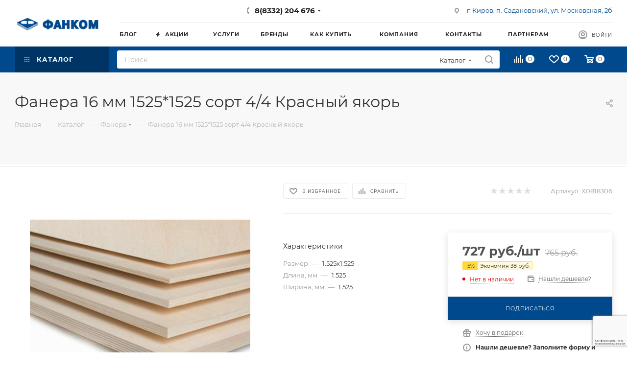

--- FILE ---
content_type: text/html; charset=utf-8
request_url: https://www.google.com/recaptcha/api2/anchor?ar=1&k=6Le_XdcZAAAAAObaMjSsAdBmGauB7C23UnyLJMAk&co=aHR0cHM6Ly9mYW5jb21zdHJveS5ydTo0NDM.&hl=ru&v=PoyoqOPhxBO7pBk68S4YbpHZ&size=invisible&anchor-ms=20000&execute-ms=30000&cb=7qb05391v144
body_size: 49046
content:
<!DOCTYPE HTML><html dir="ltr" lang="ru"><head><meta http-equiv="Content-Type" content="text/html; charset=UTF-8">
<meta http-equiv="X-UA-Compatible" content="IE=edge">
<title>reCAPTCHA</title>
<style type="text/css">
/* cyrillic-ext */
@font-face {
  font-family: 'Roboto';
  font-style: normal;
  font-weight: 400;
  font-stretch: 100%;
  src: url(//fonts.gstatic.com/s/roboto/v48/KFO7CnqEu92Fr1ME7kSn66aGLdTylUAMa3GUBHMdazTgWw.woff2) format('woff2');
  unicode-range: U+0460-052F, U+1C80-1C8A, U+20B4, U+2DE0-2DFF, U+A640-A69F, U+FE2E-FE2F;
}
/* cyrillic */
@font-face {
  font-family: 'Roboto';
  font-style: normal;
  font-weight: 400;
  font-stretch: 100%;
  src: url(//fonts.gstatic.com/s/roboto/v48/KFO7CnqEu92Fr1ME7kSn66aGLdTylUAMa3iUBHMdazTgWw.woff2) format('woff2');
  unicode-range: U+0301, U+0400-045F, U+0490-0491, U+04B0-04B1, U+2116;
}
/* greek-ext */
@font-face {
  font-family: 'Roboto';
  font-style: normal;
  font-weight: 400;
  font-stretch: 100%;
  src: url(//fonts.gstatic.com/s/roboto/v48/KFO7CnqEu92Fr1ME7kSn66aGLdTylUAMa3CUBHMdazTgWw.woff2) format('woff2');
  unicode-range: U+1F00-1FFF;
}
/* greek */
@font-face {
  font-family: 'Roboto';
  font-style: normal;
  font-weight: 400;
  font-stretch: 100%;
  src: url(//fonts.gstatic.com/s/roboto/v48/KFO7CnqEu92Fr1ME7kSn66aGLdTylUAMa3-UBHMdazTgWw.woff2) format('woff2');
  unicode-range: U+0370-0377, U+037A-037F, U+0384-038A, U+038C, U+038E-03A1, U+03A3-03FF;
}
/* math */
@font-face {
  font-family: 'Roboto';
  font-style: normal;
  font-weight: 400;
  font-stretch: 100%;
  src: url(//fonts.gstatic.com/s/roboto/v48/KFO7CnqEu92Fr1ME7kSn66aGLdTylUAMawCUBHMdazTgWw.woff2) format('woff2');
  unicode-range: U+0302-0303, U+0305, U+0307-0308, U+0310, U+0312, U+0315, U+031A, U+0326-0327, U+032C, U+032F-0330, U+0332-0333, U+0338, U+033A, U+0346, U+034D, U+0391-03A1, U+03A3-03A9, U+03B1-03C9, U+03D1, U+03D5-03D6, U+03F0-03F1, U+03F4-03F5, U+2016-2017, U+2034-2038, U+203C, U+2040, U+2043, U+2047, U+2050, U+2057, U+205F, U+2070-2071, U+2074-208E, U+2090-209C, U+20D0-20DC, U+20E1, U+20E5-20EF, U+2100-2112, U+2114-2115, U+2117-2121, U+2123-214F, U+2190, U+2192, U+2194-21AE, U+21B0-21E5, U+21F1-21F2, U+21F4-2211, U+2213-2214, U+2216-22FF, U+2308-230B, U+2310, U+2319, U+231C-2321, U+2336-237A, U+237C, U+2395, U+239B-23B7, U+23D0, U+23DC-23E1, U+2474-2475, U+25AF, U+25B3, U+25B7, U+25BD, U+25C1, U+25CA, U+25CC, U+25FB, U+266D-266F, U+27C0-27FF, U+2900-2AFF, U+2B0E-2B11, U+2B30-2B4C, U+2BFE, U+3030, U+FF5B, U+FF5D, U+1D400-1D7FF, U+1EE00-1EEFF;
}
/* symbols */
@font-face {
  font-family: 'Roboto';
  font-style: normal;
  font-weight: 400;
  font-stretch: 100%;
  src: url(//fonts.gstatic.com/s/roboto/v48/KFO7CnqEu92Fr1ME7kSn66aGLdTylUAMaxKUBHMdazTgWw.woff2) format('woff2');
  unicode-range: U+0001-000C, U+000E-001F, U+007F-009F, U+20DD-20E0, U+20E2-20E4, U+2150-218F, U+2190, U+2192, U+2194-2199, U+21AF, U+21E6-21F0, U+21F3, U+2218-2219, U+2299, U+22C4-22C6, U+2300-243F, U+2440-244A, U+2460-24FF, U+25A0-27BF, U+2800-28FF, U+2921-2922, U+2981, U+29BF, U+29EB, U+2B00-2BFF, U+4DC0-4DFF, U+FFF9-FFFB, U+10140-1018E, U+10190-1019C, U+101A0, U+101D0-101FD, U+102E0-102FB, U+10E60-10E7E, U+1D2C0-1D2D3, U+1D2E0-1D37F, U+1F000-1F0FF, U+1F100-1F1AD, U+1F1E6-1F1FF, U+1F30D-1F30F, U+1F315, U+1F31C, U+1F31E, U+1F320-1F32C, U+1F336, U+1F378, U+1F37D, U+1F382, U+1F393-1F39F, U+1F3A7-1F3A8, U+1F3AC-1F3AF, U+1F3C2, U+1F3C4-1F3C6, U+1F3CA-1F3CE, U+1F3D4-1F3E0, U+1F3ED, U+1F3F1-1F3F3, U+1F3F5-1F3F7, U+1F408, U+1F415, U+1F41F, U+1F426, U+1F43F, U+1F441-1F442, U+1F444, U+1F446-1F449, U+1F44C-1F44E, U+1F453, U+1F46A, U+1F47D, U+1F4A3, U+1F4B0, U+1F4B3, U+1F4B9, U+1F4BB, U+1F4BF, U+1F4C8-1F4CB, U+1F4D6, U+1F4DA, U+1F4DF, U+1F4E3-1F4E6, U+1F4EA-1F4ED, U+1F4F7, U+1F4F9-1F4FB, U+1F4FD-1F4FE, U+1F503, U+1F507-1F50B, U+1F50D, U+1F512-1F513, U+1F53E-1F54A, U+1F54F-1F5FA, U+1F610, U+1F650-1F67F, U+1F687, U+1F68D, U+1F691, U+1F694, U+1F698, U+1F6AD, U+1F6B2, U+1F6B9-1F6BA, U+1F6BC, U+1F6C6-1F6CF, U+1F6D3-1F6D7, U+1F6E0-1F6EA, U+1F6F0-1F6F3, U+1F6F7-1F6FC, U+1F700-1F7FF, U+1F800-1F80B, U+1F810-1F847, U+1F850-1F859, U+1F860-1F887, U+1F890-1F8AD, U+1F8B0-1F8BB, U+1F8C0-1F8C1, U+1F900-1F90B, U+1F93B, U+1F946, U+1F984, U+1F996, U+1F9E9, U+1FA00-1FA6F, U+1FA70-1FA7C, U+1FA80-1FA89, U+1FA8F-1FAC6, U+1FACE-1FADC, U+1FADF-1FAE9, U+1FAF0-1FAF8, U+1FB00-1FBFF;
}
/* vietnamese */
@font-face {
  font-family: 'Roboto';
  font-style: normal;
  font-weight: 400;
  font-stretch: 100%;
  src: url(//fonts.gstatic.com/s/roboto/v48/KFO7CnqEu92Fr1ME7kSn66aGLdTylUAMa3OUBHMdazTgWw.woff2) format('woff2');
  unicode-range: U+0102-0103, U+0110-0111, U+0128-0129, U+0168-0169, U+01A0-01A1, U+01AF-01B0, U+0300-0301, U+0303-0304, U+0308-0309, U+0323, U+0329, U+1EA0-1EF9, U+20AB;
}
/* latin-ext */
@font-face {
  font-family: 'Roboto';
  font-style: normal;
  font-weight: 400;
  font-stretch: 100%;
  src: url(//fonts.gstatic.com/s/roboto/v48/KFO7CnqEu92Fr1ME7kSn66aGLdTylUAMa3KUBHMdazTgWw.woff2) format('woff2');
  unicode-range: U+0100-02BA, U+02BD-02C5, U+02C7-02CC, U+02CE-02D7, U+02DD-02FF, U+0304, U+0308, U+0329, U+1D00-1DBF, U+1E00-1E9F, U+1EF2-1EFF, U+2020, U+20A0-20AB, U+20AD-20C0, U+2113, U+2C60-2C7F, U+A720-A7FF;
}
/* latin */
@font-face {
  font-family: 'Roboto';
  font-style: normal;
  font-weight: 400;
  font-stretch: 100%;
  src: url(//fonts.gstatic.com/s/roboto/v48/KFO7CnqEu92Fr1ME7kSn66aGLdTylUAMa3yUBHMdazQ.woff2) format('woff2');
  unicode-range: U+0000-00FF, U+0131, U+0152-0153, U+02BB-02BC, U+02C6, U+02DA, U+02DC, U+0304, U+0308, U+0329, U+2000-206F, U+20AC, U+2122, U+2191, U+2193, U+2212, U+2215, U+FEFF, U+FFFD;
}
/* cyrillic-ext */
@font-face {
  font-family: 'Roboto';
  font-style: normal;
  font-weight: 500;
  font-stretch: 100%;
  src: url(//fonts.gstatic.com/s/roboto/v48/KFO7CnqEu92Fr1ME7kSn66aGLdTylUAMa3GUBHMdazTgWw.woff2) format('woff2');
  unicode-range: U+0460-052F, U+1C80-1C8A, U+20B4, U+2DE0-2DFF, U+A640-A69F, U+FE2E-FE2F;
}
/* cyrillic */
@font-face {
  font-family: 'Roboto';
  font-style: normal;
  font-weight: 500;
  font-stretch: 100%;
  src: url(//fonts.gstatic.com/s/roboto/v48/KFO7CnqEu92Fr1ME7kSn66aGLdTylUAMa3iUBHMdazTgWw.woff2) format('woff2');
  unicode-range: U+0301, U+0400-045F, U+0490-0491, U+04B0-04B1, U+2116;
}
/* greek-ext */
@font-face {
  font-family: 'Roboto';
  font-style: normal;
  font-weight: 500;
  font-stretch: 100%;
  src: url(//fonts.gstatic.com/s/roboto/v48/KFO7CnqEu92Fr1ME7kSn66aGLdTylUAMa3CUBHMdazTgWw.woff2) format('woff2');
  unicode-range: U+1F00-1FFF;
}
/* greek */
@font-face {
  font-family: 'Roboto';
  font-style: normal;
  font-weight: 500;
  font-stretch: 100%;
  src: url(//fonts.gstatic.com/s/roboto/v48/KFO7CnqEu92Fr1ME7kSn66aGLdTylUAMa3-UBHMdazTgWw.woff2) format('woff2');
  unicode-range: U+0370-0377, U+037A-037F, U+0384-038A, U+038C, U+038E-03A1, U+03A3-03FF;
}
/* math */
@font-face {
  font-family: 'Roboto';
  font-style: normal;
  font-weight: 500;
  font-stretch: 100%;
  src: url(//fonts.gstatic.com/s/roboto/v48/KFO7CnqEu92Fr1ME7kSn66aGLdTylUAMawCUBHMdazTgWw.woff2) format('woff2');
  unicode-range: U+0302-0303, U+0305, U+0307-0308, U+0310, U+0312, U+0315, U+031A, U+0326-0327, U+032C, U+032F-0330, U+0332-0333, U+0338, U+033A, U+0346, U+034D, U+0391-03A1, U+03A3-03A9, U+03B1-03C9, U+03D1, U+03D5-03D6, U+03F0-03F1, U+03F4-03F5, U+2016-2017, U+2034-2038, U+203C, U+2040, U+2043, U+2047, U+2050, U+2057, U+205F, U+2070-2071, U+2074-208E, U+2090-209C, U+20D0-20DC, U+20E1, U+20E5-20EF, U+2100-2112, U+2114-2115, U+2117-2121, U+2123-214F, U+2190, U+2192, U+2194-21AE, U+21B0-21E5, U+21F1-21F2, U+21F4-2211, U+2213-2214, U+2216-22FF, U+2308-230B, U+2310, U+2319, U+231C-2321, U+2336-237A, U+237C, U+2395, U+239B-23B7, U+23D0, U+23DC-23E1, U+2474-2475, U+25AF, U+25B3, U+25B7, U+25BD, U+25C1, U+25CA, U+25CC, U+25FB, U+266D-266F, U+27C0-27FF, U+2900-2AFF, U+2B0E-2B11, U+2B30-2B4C, U+2BFE, U+3030, U+FF5B, U+FF5D, U+1D400-1D7FF, U+1EE00-1EEFF;
}
/* symbols */
@font-face {
  font-family: 'Roboto';
  font-style: normal;
  font-weight: 500;
  font-stretch: 100%;
  src: url(//fonts.gstatic.com/s/roboto/v48/KFO7CnqEu92Fr1ME7kSn66aGLdTylUAMaxKUBHMdazTgWw.woff2) format('woff2');
  unicode-range: U+0001-000C, U+000E-001F, U+007F-009F, U+20DD-20E0, U+20E2-20E4, U+2150-218F, U+2190, U+2192, U+2194-2199, U+21AF, U+21E6-21F0, U+21F3, U+2218-2219, U+2299, U+22C4-22C6, U+2300-243F, U+2440-244A, U+2460-24FF, U+25A0-27BF, U+2800-28FF, U+2921-2922, U+2981, U+29BF, U+29EB, U+2B00-2BFF, U+4DC0-4DFF, U+FFF9-FFFB, U+10140-1018E, U+10190-1019C, U+101A0, U+101D0-101FD, U+102E0-102FB, U+10E60-10E7E, U+1D2C0-1D2D3, U+1D2E0-1D37F, U+1F000-1F0FF, U+1F100-1F1AD, U+1F1E6-1F1FF, U+1F30D-1F30F, U+1F315, U+1F31C, U+1F31E, U+1F320-1F32C, U+1F336, U+1F378, U+1F37D, U+1F382, U+1F393-1F39F, U+1F3A7-1F3A8, U+1F3AC-1F3AF, U+1F3C2, U+1F3C4-1F3C6, U+1F3CA-1F3CE, U+1F3D4-1F3E0, U+1F3ED, U+1F3F1-1F3F3, U+1F3F5-1F3F7, U+1F408, U+1F415, U+1F41F, U+1F426, U+1F43F, U+1F441-1F442, U+1F444, U+1F446-1F449, U+1F44C-1F44E, U+1F453, U+1F46A, U+1F47D, U+1F4A3, U+1F4B0, U+1F4B3, U+1F4B9, U+1F4BB, U+1F4BF, U+1F4C8-1F4CB, U+1F4D6, U+1F4DA, U+1F4DF, U+1F4E3-1F4E6, U+1F4EA-1F4ED, U+1F4F7, U+1F4F9-1F4FB, U+1F4FD-1F4FE, U+1F503, U+1F507-1F50B, U+1F50D, U+1F512-1F513, U+1F53E-1F54A, U+1F54F-1F5FA, U+1F610, U+1F650-1F67F, U+1F687, U+1F68D, U+1F691, U+1F694, U+1F698, U+1F6AD, U+1F6B2, U+1F6B9-1F6BA, U+1F6BC, U+1F6C6-1F6CF, U+1F6D3-1F6D7, U+1F6E0-1F6EA, U+1F6F0-1F6F3, U+1F6F7-1F6FC, U+1F700-1F7FF, U+1F800-1F80B, U+1F810-1F847, U+1F850-1F859, U+1F860-1F887, U+1F890-1F8AD, U+1F8B0-1F8BB, U+1F8C0-1F8C1, U+1F900-1F90B, U+1F93B, U+1F946, U+1F984, U+1F996, U+1F9E9, U+1FA00-1FA6F, U+1FA70-1FA7C, U+1FA80-1FA89, U+1FA8F-1FAC6, U+1FACE-1FADC, U+1FADF-1FAE9, U+1FAF0-1FAF8, U+1FB00-1FBFF;
}
/* vietnamese */
@font-face {
  font-family: 'Roboto';
  font-style: normal;
  font-weight: 500;
  font-stretch: 100%;
  src: url(//fonts.gstatic.com/s/roboto/v48/KFO7CnqEu92Fr1ME7kSn66aGLdTylUAMa3OUBHMdazTgWw.woff2) format('woff2');
  unicode-range: U+0102-0103, U+0110-0111, U+0128-0129, U+0168-0169, U+01A0-01A1, U+01AF-01B0, U+0300-0301, U+0303-0304, U+0308-0309, U+0323, U+0329, U+1EA0-1EF9, U+20AB;
}
/* latin-ext */
@font-face {
  font-family: 'Roboto';
  font-style: normal;
  font-weight: 500;
  font-stretch: 100%;
  src: url(//fonts.gstatic.com/s/roboto/v48/KFO7CnqEu92Fr1ME7kSn66aGLdTylUAMa3KUBHMdazTgWw.woff2) format('woff2');
  unicode-range: U+0100-02BA, U+02BD-02C5, U+02C7-02CC, U+02CE-02D7, U+02DD-02FF, U+0304, U+0308, U+0329, U+1D00-1DBF, U+1E00-1E9F, U+1EF2-1EFF, U+2020, U+20A0-20AB, U+20AD-20C0, U+2113, U+2C60-2C7F, U+A720-A7FF;
}
/* latin */
@font-face {
  font-family: 'Roboto';
  font-style: normal;
  font-weight: 500;
  font-stretch: 100%;
  src: url(//fonts.gstatic.com/s/roboto/v48/KFO7CnqEu92Fr1ME7kSn66aGLdTylUAMa3yUBHMdazQ.woff2) format('woff2');
  unicode-range: U+0000-00FF, U+0131, U+0152-0153, U+02BB-02BC, U+02C6, U+02DA, U+02DC, U+0304, U+0308, U+0329, U+2000-206F, U+20AC, U+2122, U+2191, U+2193, U+2212, U+2215, U+FEFF, U+FFFD;
}
/* cyrillic-ext */
@font-face {
  font-family: 'Roboto';
  font-style: normal;
  font-weight: 900;
  font-stretch: 100%;
  src: url(//fonts.gstatic.com/s/roboto/v48/KFO7CnqEu92Fr1ME7kSn66aGLdTylUAMa3GUBHMdazTgWw.woff2) format('woff2');
  unicode-range: U+0460-052F, U+1C80-1C8A, U+20B4, U+2DE0-2DFF, U+A640-A69F, U+FE2E-FE2F;
}
/* cyrillic */
@font-face {
  font-family: 'Roboto';
  font-style: normal;
  font-weight: 900;
  font-stretch: 100%;
  src: url(//fonts.gstatic.com/s/roboto/v48/KFO7CnqEu92Fr1ME7kSn66aGLdTylUAMa3iUBHMdazTgWw.woff2) format('woff2');
  unicode-range: U+0301, U+0400-045F, U+0490-0491, U+04B0-04B1, U+2116;
}
/* greek-ext */
@font-face {
  font-family: 'Roboto';
  font-style: normal;
  font-weight: 900;
  font-stretch: 100%;
  src: url(//fonts.gstatic.com/s/roboto/v48/KFO7CnqEu92Fr1ME7kSn66aGLdTylUAMa3CUBHMdazTgWw.woff2) format('woff2');
  unicode-range: U+1F00-1FFF;
}
/* greek */
@font-face {
  font-family: 'Roboto';
  font-style: normal;
  font-weight: 900;
  font-stretch: 100%;
  src: url(//fonts.gstatic.com/s/roboto/v48/KFO7CnqEu92Fr1ME7kSn66aGLdTylUAMa3-UBHMdazTgWw.woff2) format('woff2');
  unicode-range: U+0370-0377, U+037A-037F, U+0384-038A, U+038C, U+038E-03A1, U+03A3-03FF;
}
/* math */
@font-face {
  font-family: 'Roboto';
  font-style: normal;
  font-weight: 900;
  font-stretch: 100%;
  src: url(//fonts.gstatic.com/s/roboto/v48/KFO7CnqEu92Fr1ME7kSn66aGLdTylUAMawCUBHMdazTgWw.woff2) format('woff2');
  unicode-range: U+0302-0303, U+0305, U+0307-0308, U+0310, U+0312, U+0315, U+031A, U+0326-0327, U+032C, U+032F-0330, U+0332-0333, U+0338, U+033A, U+0346, U+034D, U+0391-03A1, U+03A3-03A9, U+03B1-03C9, U+03D1, U+03D5-03D6, U+03F0-03F1, U+03F4-03F5, U+2016-2017, U+2034-2038, U+203C, U+2040, U+2043, U+2047, U+2050, U+2057, U+205F, U+2070-2071, U+2074-208E, U+2090-209C, U+20D0-20DC, U+20E1, U+20E5-20EF, U+2100-2112, U+2114-2115, U+2117-2121, U+2123-214F, U+2190, U+2192, U+2194-21AE, U+21B0-21E5, U+21F1-21F2, U+21F4-2211, U+2213-2214, U+2216-22FF, U+2308-230B, U+2310, U+2319, U+231C-2321, U+2336-237A, U+237C, U+2395, U+239B-23B7, U+23D0, U+23DC-23E1, U+2474-2475, U+25AF, U+25B3, U+25B7, U+25BD, U+25C1, U+25CA, U+25CC, U+25FB, U+266D-266F, U+27C0-27FF, U+2900-2AFF, U+2B0E-2B11, U+2B30-2B4C, U+2BFE, U+3030, U+FF5B, U+FF5D, U+1D400-1D7FF, U+1EE00-1EEFF;
}
/* symbols */
@font-face {
  font-family: 'Roboto';
  font-style: normal;
  font-weight: 900;
  font-stretch: 100%;
  src: url(//fonts.gstatic.com/s/roboto/v48/KFO7CnqEu92Fr1ME7kSn66aGLdTylUAMaxKUBHMdazTgWw.woff2) format('woff2');
  unicode-range: U+0001-000C, U+000E-001F, U+007F-009F, U+20DD-20E0, U+20E2-20E4, U+2150-218F, U+2190, U+2192, U+2194-2199, U+21AF, U+21E6-21F0, U+21F3, U+2218-2219, U+2299, U+22C4-22C6, U+2300-243F, U+2440-244A, U+2460-24FF, U+25A0-27BF, U+2800-28FF, U+2921-2922, U+2981, U+29BF, U+29EB, U+2B00-2BFF, U+4DC0-4DFF, U+FFF9-FFFB, U+10140-1018E, U+10190-1019C, U+101A0, U+101D0-101FD, U+102E0-102FB, U+10E60-10E7E, U+1D2C0-1D2D3, U+1D2E0-1D37F, U+1F000-1F0FF, U+1F100-1F1AD, U+1F1E6-1F1FF, U+1F30D-1F30F, U+1F315, U+1F31C, U+1F31E, U+1F320-1F32C, U+1F336, U+1F378, U+1F37D, U+1F382, U+1F393-1F39F, U+1F3A7-1F3A8, U+1F3AC-1F3AF, U+1F3C2, U+1F3C4-1F3C6, U+1F3CA-1F3CE, U+1F3D4-1F3E0, U+1F3ED, U+1F3F1-1F3F3, U+1F3F5-1F3F7, U+1F408, U+1F415, U+1F41F, U+1F426, U+1F43F, U+1F441-1F442, U+1F444, U+1F446-1F449, U+1F44C-1F44E, U+1F453, U+1F46A, U+1F47D, U+1F4A3, U+1F4B0, U+1F4B3, U+1F4B9, U+1F4BB, U+1F4BF, U+1F4C8-1F4CB, U+1F4D6, U+1F4DA, U+1F4DF, U+1F4E3-1F4E6, U+1F4EA-1F4ED, U+1F4F7, U+1F4F9-1F4FB, U+1F4FD-1F4FE, U+1F503, U+1F507-1F50B, U+1F50D, U+1F512-1F513, U+1F53E-1F54A, U+1F54F-1F5FA, U+1F610, U+1F650-1F67F, U+1F687, U+1F68D, U+1F691, U+1F694, U+1F698, U+1F6AD, U+1F6B2, U+1F6B9-1F6BA, U+1F6BC, U+1F6C6-1F6CF, U+1F6D3-1F6D7, U+1F6E0-1F6EA, U+1F6F0-1F6F3, U+1F6F7-1F6FC, U+1F700-1F7FF, U+1F800-1F80B, U+1F810-1F847, U+1F850-1F859, U+1F860-1F887, U+1F890-1F8AD, U+1F8B0-1F8BB, U+1F8C0-1F8C1, U+1F900-1F90B, U+1F93B, U+1F946, U+1F984, U+1F996, U+1F9E9, U+1FA00-1FA6F, U+1FA70-1FA7C, U+1FA80-1FA89, U+1FA8F-1FAC6, U+1FACE-1FADC, U+1FADF-1FAE9, U+1FAF0-1FAF8, U+1FB00-1FBFF;
}
/* vietnamese */
@font-face {
  font-family: 'Roboto';
  font-style: normal;
  font-weight: 900;
  font-stretch: 100%;
  src: url(//fonts.gstatic.com/s/roboto/v48/KFO7CnqEu92Fr1ME7kSn66aGLdTylUAMa3OUBHMdazTgWw.woff2) format('woff2');
  unicode-range: U+0102-0103, U+0110-0111, U+0128-0129, U+0168-0169, U+01A0-01A1, U+01AF-01B0, U+0300-0301, U+0303-0304, U+0308-0309, U+0323, U+0329, U+1EA0-1EF9, U+20AB;
}
/* latin-ext */
@font-face {
  font-family: 'Roboto';
  font-style: normal;
  font-weight: 900;
  font-stretch: 100%;
  src: url(//fonts.gstatic.com/s/roboto/v48/KFO7CnqEu92Fr1ME7kSn66aGLdTylUAMa3KUBHMdazTgWw.woff2) format('woff2');
  unicode-range: U+0100-02BA, U+02BD-02C5, U+02C7-02CC, U+02CE-02D7, U+02DD-02FF, U+0304, U+0308, U+0329, U+1D00-1DBF, U+1E00-1E9F, U+1EF2-1EFF, U+2020, U+20A0-20AB, U+20AD-20C0, U+2113, U+2C60-2C7F, U+A720-A7FF;
}
/* latin */
@font-face {
  font-family: 'Roboto';
  font-style: normal;
  font-weight: 900;
  font-stretch: 100%;
  src: url(//fonts.gstatic.com/s/roboto/v48/KFO7CnqEu92Fr1ME7kSn66aGLdTylUAMa3yUBHMdazQ.woff2) format('woff2');
  unicode-range: U+0000-00FF, U+0131, U+0152-0153, U+02BB-02BC, U+02C6, U+02DA, U+02DC, U+0304, U+0308, U+0329, U+2000-206F, U+20AC, U+2122, U+2191, U+2193, U+2212, U+2215, U+FEFF, U+FFFD;
}

</style>
<link rel="stylesheet" type="text/css" href="https://www.gstatic.com/recaptcha/releases/PoyoqOPhxBO7pBk68S4YbpHZ/styles__ltr.css">
<script nonce="gupAo1X49Qb5XSmCTDTZoA" type="text/javascript">window['__recaptcha_api'] = 'https://www.google.com/recaptcha/api2/';</script>
<script type="text/javascript" src="https://www.gstatic.com/recaptcha/releases/PoyoqOPhxBO7pBk68S4YbpHZ/recaptcha__ru.js" nonce="gupAo1X49Qb5XSmCTDTZoA">
      
    </script></head>
<body><div id="rc-anchor-alert" class="rc-anchor-alert"></div>
<input type="hidden" id="recaptcha-token" value="[base64]">
<script type="text/javascript" nonce="gupAo1X49Qb5XSmCTDTZoA">
      recaptcha.anchor.Main.init("[\x22ainput\x22,[\x22bgdata\x22,\x22\x22,\[base64]/[base64]/[base64]/[base64]/[base64]/UltsKytdPUU6KEU8MjA0OD9SW2wrK109RT4+NnwxOTI6KChFJjY0NTEyKT09NTUyOTYmJk0rMTxjLmxlbmd0aCYmKGMuY2hhckNvZGVBdChNKzEpJjY0NTEyKT09NTYzMjA/[base64]/[base64]/[base64]/[base64]/[base64]/[base64]/[base64]\x22,\[base64]\\u003d\x22,\x22HC53wpo9TsKFbMOnOQDDjzXDmsKULsOpasOvWsKzTGFCw4gowpsvw6lbYsOBw5PCjV3DlsOfw53Cj8Kyw47ClcKcw6XChcOUw6/[base64]/CvWxLFVXDuh/[base64]/DnyLCgQg3w7HCnjzDmTnDicKNZHgIwq3DvzrDuzjCrMKMbhYtWMKaw5JNDT/DjMK0w7bCq8Ksa8OLwr8UeiMRZTbChgzCnsO+McK/a3jCkkBdaMKnwr9Zw7JdwovCuMOzwrfCrsKWGcO6TA3Do8Okwr3DtENHwpoOUsKJw5dfRMObEHzDrnTCki4dLcKVJmbDhMKcwrLCuxXDkSLCv8KPa0tdwrTCtB7Cn37ChTRsDMKnTMOuB2/CoMKcwozDiMKIZSzCsm0uJcOqC8ORwqpQw6zCh8O8HcKnw7DCswDCgBvCtEIRSsKAegUyw7XCtzpSb8OSw6nCkVzDnhoIwo1bw7onKWXColTDh2PDiBPDtXDCniXCisOawrwJw4h0w7DClkNuwo9DwpvCmUPCv8K9w7/[base64]/DsxHDvg5SNMO0wqtvw6YTEcOAwoTDksKKUj7DpgMxaEbCrcOtBsKPwq7ChjfCoUc4Q8K5w7tPw7h+JykjworDn8KQbsOoa8KHwrRBwoHCtkrDpMKYCg7CojrCpMO2w5F+PWHDmW14wo5Lw7QHAnTDmsK5w5lJFFrCpsOwZhjDlF4IwpLCgCDCgW/DpBUtwq/[base64]/[base64]/JAMGW8OZw6zDlR7DhcOFRsO5dsO3AsKQw7dYXA0RfiUzWSBnwovDvG0VIBtww7Now7s7w47DuSx1dhZ2eF3DiMKJw6pIcxM6CsOgwpXDjB/Dk8ORJGLDgT1wLhV6worCmycHwqACYWTChsO3wrHCvTjCuCvDtWsdw6bDkMKxw4ofw5tAW2bCiMKJw5DCjMOcacOIJMObwqhyw7odWz/DpsKxwrjCmSg5X3jCnMO3e8KSw5ZtwpfCuX5POsOEHMKcRnXCrGcuMk3DiH3DoMOnwpszZsKZWsKnw41CG8KdLcOFw5vCq2PCh8OVwrctasOGFmg4FcK2wrrCvcOOw4rDg1ZXw6R9wo3Cqk47HB1Uw6LCmiPDuFAlZCI3GRl7w77DmCN/KSZPc8O2w7YRwrrCk8O1QsOiwrRrNMKpNcOUcl5pw47DogPDlMO/wqHCmFPDsHvDggg5XjwVXQYZbcKQwpU1wpdcExA3w5bCmzxPw63Cj0JTwq4Of3vCsQxWw6LDjcK6wqpiEnfCjzvCt8KNDsKxw7TDg30fCMK4wrnDqsKaLWo9wojCr8OQfsKRwoDDkHnDkXkmbsKKwpDDvsOEWsKQwr9/w7seVH3CqMKRYgRIJUPClAHDocOUw5/Ci8OdwrnCq8OQbMOGwqDDmjvCnhbDjUhBwrPDhcK7H8KiF8KNQEULwrMfwpIITjrDqhl+w6rCsAnCoB1tw5zCk0HCuwNCwr3Dh39bwq80w5LDlE3DrQBhw7LCoEhVFVhtd3rDsh9/[base64]/Dq37CoQjCuEfCjGPCuDl0WMOIG0pMJcKbwoXDjiwjw4zCpQ3DmMKEccOmJGXDv8Orw4fCnznClEUkw4zDiAhQZ2F1wo1uM8OIHsK5w4jCnE3Cg23DqcKIVcKyNg9QThpSw6DDvsKCw5XCoEFjfAvDjAMHD8OFKEV7ZR/DsEHDiwJSwqswwoIwQ8K9woBHw6AuwpA9VsOpUVMzIEvClWTCq2UzW30yTULCvcKyw6Y1w5LDucOvw5RqwpnCt8KWLlxJwpvCvyzChUx0bcO5XsKSwrzCosKBwqzCrMOTVlXDoMOfMHHDgBEGa2RAwohwwpYYw5bCmMOgwoXCjMKBwpcjQzfCt20Hw6/[base64]/Dh8OXb8ORw4fDhMK0f8KvOMOSVCTDh8K5ZWTDucKcT8OodEbDtMOJccOiwot3ecKIwqTCi29mw6ofTgxBwq7CtUXCjsO3wonDncK0Nyspw6DDmMOpwrzCjlnCggN0wrVfS8OAKMOww5nClcK/[base64]/DkcKpwqzCiCdDYMK9ZQ0jwpgdw7nCsMO7DcO7e8ORwr0HwqHDjsOAwrjDomNfXMOTwopkw6LCtX0Owp7DnTzDq8OYw50ywrbChjnDuTo7w4N3QMK2w7vCnEzDkMKEwq/DtsOYw5UuMMOCwq8ZGMK1TMKHVcKRwofDuRw5wrJSSRgYJGglRDjDnMKkchnDrMOwfMOMw7zCj0LCisK7ak0eB8OlRyQXTsOlaDTDixk+E8Kiw5/Cl8KpN0rDhGXDpsKdwqLCu8Kqc8KOwpTCoR3CnsKUw7p6wrkQCijDpjMGw7lVw4RbLGZXwqbCqcKHPMOodg3DtmEjw5jDrcOsw7rDgGRBwq3DscKOUsKMUA5AZjfCsGI0T8KFwo/DmmIWGEgjWy7Cs2TDjgcDwoggMFfCniTDv3B5HsOhw6HCs0TDtsOtZXxjw49HfTxcw77Dt8K9w6YFwqVawqJvw7HCrjdIfg3CrhAcMsOMFcOmw6LDhWbCh2nCvQofDcKgwqtmVSbCmMOpwozDmgnCpsOKw4fDu2xfLSzDkD3DtsKJwrUpw4nCqzUyw63Dihp/w6PDnkk+AMK7RMK8OMKuwpJbw4fDocOSMiTDlhfDiAPCvELDqGLDhE3CkzLCmMOxNcKnPsKkPsKBZ1nCjnRxwpXCkmYOGFg5BDTDiX/ChjvCsMK3ZEZwwqZcwoJYw4fDjsOwVmwUw7rCisKowpzDtcOIwoPCl8KgIgPCoxhNEcOIwq7CsUwxw6wCcy/CmHpOw5rCn8OVbS3Cu8KLX8Oyw6LDjgYQN8Omwr/[base64]/DjsKWwr7CucOTw6vCksKewqZmRMKtDSHCiMO0RsK8e8Kow6EPw5LCgy18w6zDrWRAw6DDqnA4VDjDiWHCgcKkwo7Dj8Ksw79uHDVQw4XCrsKTWsKVw5RiwrzCt8Oxw5vDtsKrDsOUw4vCuGt+w58rTi0YwrkOAMOUAjNfw7dowpDCsD5nw5/CnMKzBTEMcinDsnbCu8O9w4vCm8KGwphXO2MRwqvDrjrDnMKRSW8hwrDDnsKkw60sB34Kw77DqUPCgsOUwrE8RMOxaMKawr3Cq17Ds8OHwot8wrc6K8Ojw4gKE8KQw5XCrcOkwpbCtF/ChMKxwoRIw7JrwoF2JcOEw5Fow6/[base64]/DscO6w7zDuxJ/[base64]/CkmbDt8OEBE/DrcOtwpXCvEQlw7BswrLCsE/DjMOMw6glwrswFC7DrzbCmcK/[base64]/[base64]/[base64]/[base64]/[base64]/DgDbCjSzDtMOFw4YiwqPCmMOWTWRXM8Kxw4DDinrDkDvCk0LDr8K3O04aGlhef0xBwqEiw4dRwofCmsK/[base64]/ChcKAwqldGMOywr7ChcKZPgXCqlnCncOvBMOKZ8KVw6PDi8KoQyxTakjCrFo4TcONd8KBNXsnTnI9wrpuwqPCgsK8ZDAcEMKDwqzDjcOFKcOJwqDDgsKLKU/DiEUnw5cJDw1zw79qw5rDj8KbEMO8dAIsZcK1wrs2RXV8dWzCksOGw6I2w6jDgwjDjSk5bmVUwp1awrLDjsOnwoMbwqfCmjjCjsOZA8OLw7TDnMOyfRnDnxzDusOMwpQIdis3w6M/wqphw5zCgFrDviwvIcONdz1IwrTCgCzDg8OIK8KmUsOoGcK4wonCjsKTw7o5Djd1w5TDmMOvw6nDicK7w4EGWcK6ecO3w4p+wo/Dv37CrMKVw4XCpnjDq1JfERDDq8KOw7Imw4jCh2TChMORZcKvHcK4w6rDhcKzw5lhwpTCmmnCk8Kxw7/Dk13Dm8OMAMOaOsOUby7ChsKISMKIGGsLwqVEw5XCg1vDvcOiwrMSw6cwAlFew4LCucOuw6XDssKqwofDlMOawrEwwrhkYsKXQsOPwq7Cq8KXw5bCicKBwrcRwqPDoTVqOl9vZcK1wqRzw6DCmkrDlDzDoMO0wqzDoTjCtMOnwqALw4/DtEvCt2EZw4EOQ8KhTMOGZ2/DucO9wqE0ecOQcUobRMKgwr5Tw73CrEPCs8OCw7QjKVU6w745TzJvwrsId8OeAjDDpMKtWTHCrcKMKsOsY1/ClFzDtsOzw5/DkMKkL2Qow75bwqM2OkN0ZsObLsKmw7DCk8OUH3jDsMOKwrIBwrEOw4hAwr/CuMKPeMOmw6XDgW/[base64]/[base64]/ChMORw4nDlcK9AUQhCBt8wprDgsK7DRDCoUlrLsOYI8Kkw57Ch8KKQcOTfMOzw5XDj8O+woTDrcOWPXgMw71Ywo1ALsKNPcK/ecOAw4MbL8KrORTDv23DksO/w6wgUAbCojXDq8KDQMOXVcOhFsK8w6ZTM8OzQDUmbzLDsCDDtsOdw7ZyPgnDnB5HVSBodRQdJ8OOwqXCs8OresOxVFYdFV3Cp8ODS8O2HsKgwr8CU8OQwoU+OcO/wr9rOz8Ra1QqLD8ybsKnbgrCnxjDsikuw7ECwpfCjsOyS0pow6kZfMKtwq/DkMK9w5vCtcKCw7HDn8KuXcKvwpkFw4DCsUbDqcOcdsKJUMK4DD7DsRYTw5E3KcOZw6vCuxZ/wq0GH8K1CxzCpMOOw5Btw7LCmm4OwrnCmHNxwp3DigZaw5pgwqNOe3bCtsOyfcOfwpEEw7DChsKcw7TDm07Dg8KFNcOew4DCm8OFfcOCwo3DsHHDmsOnTVLDvnldX8Otwr/DvsK6E0wmw5dAw7JxEHoXH8O8w4DCusOcw6/Crl7DksOTw6pEZWvCvsKNOcKxwr7DqHtOwp7CmsKtwp47NcK0wp0UScOcCzfDtsK7fybDmRPDixLDvn/DucOJw6hDwrjDsnJrVBp7w7TChmrCsQ13GQcHSMOiScKmK17Cn8OcIEsVe27DjkLCi8Kuw450w43DisKRwqVYw70Rw5zCgArDq8KBSXnCrV/CtXEhw63Dl8KSw4dGQ8KHw4rCmQU6w7bCu8KOwpQaw5PCrEVwMsOUQXzDmcKJZsOKw7w+w5wKHWHDqcKfIDnDs35GwrI7RsOowqHCohrCvsK1w55yw4bDtAYSwrAkw73DkwDDm3rDgcKnw7jCnw3DgcKFwqXDssOswq4bw5fDqi1Tf3RPwqtmX8K/[base64]/[base64]/w4EEwoYVwqHCrVDCgcKowpExDsKWwqbCr2/CqEjDssKOBEvDrkRWWALDusKZHnV6dljDpsO/[base64]/[base64]/Dm8KuH8OWXsKmwoXDhzXCncObDcO6VFhPwpXDrUDCuMKxwpLDusKDZcKJwqnDmHpYMcKSw53Cq8KRecKNw7HCosOGH8K+woZKw79lSjYfQcO/[base64]/[base64]/DgVFHSGQBwq/DmGwmwovDqWgbU304DMOVbyRdw6PDsWDClsKnesKmw4HChkpMwqZDWXYtSyTCjsOKw6p1wq7Dp8O5P2Rrb8KwahnCokvDsMKOZ0ddCynCq8OuJRZlLGZSwqYwwqPDtDzDjcObWcOwTWPDisOqbgHDsMKABjozw6bCv1/DvcOEw47DncK0woM1w7HClsOaegPCgwzDk2IGwpI6wofDgxpOw4vCnADClx52w63DlyASKsOfw4zCtwbDkzJmwoIEwovCrcKcw5tvK1FKccKpLsKvB8OCwp1nwr7CoMOuw7VHKVoRTMKaGCdUPiEXw4PDnRTChWRTTx1lwpPCuwZxw4XCvU8Ew7rChy/DmsKdAcKZWXUVwpTDkcK2w6XDscK9w6TDhcOdwoDDgsKnwpDDjWDDpEYiw7dywrPDoEnCv8KyLnELURJvw5RWPGpNwqkzZMOJCWJ+eQfCr8KmwrnDmcKewqdIw6hEwqYgZB/DuzzDqcOaSjg+w58MesOHdcOfwoMVM8K9wqR+woxZRU9vw6knw7plYMO2Dz7Cgz/[base64]/Cgz3DmcOEwoXDp8OnUjltVsKeVFLCv8O5wqEGHsKYwo0Wwp1Fw5DCjMOvKV/CqMKzRAgTZcONwrdEaHAzImTCilnCgHsLwolWwqd0IiU+CcO1wqpjFivChxDDqmROw65eQm7CqsOsO1XDhMK4fWrCncKBwqVRIGp6UgUOIxjCtMOrw7/[base64]/CpSXDnkUswr03cMOkABFXw47DtULCtTVYYUTCghVzecKvNsKdwrrDs1UOwolRRsO5w4LClcK7CcKdw6jDh8K7w59rw6UFa8Kmwr7CvMKsRwZfScOUQsOmM8OXwpZ3RXdxwosWw4csNARTNwzDkkFkS8KnUmkKZXN8w6NnHcOKwpzCn8ODdx8gw68UFMKvJMO2wokPUF/Cpks/UcKPWgLCqMOLCsOHw5NAD8KJw5LCmQoQw6wgw69hbcKFZw7Cn8KYGsKtwqLDgMOdwqc/[base64]/E8Omdk0ndMKKw6waw7nDvHwdwojCqsOUw6cmwq1+woTCuxbDih/DoGTCkcOiUsKQVBlowqnDvmDDlUgLCRnCiirDtsK/w6TDg8KAY3hxwpLDpMK4blbCtMKnw7RWwo5PRMKkCcO4OsKrwod6QsO/w75Uw4bDgll1AitmLcOtw4FiHsO2Xh4Mal4pdMKeYcOhwo1Nw7sAwq9GeMKtbcK1ZMO0d0vDuzRlw6obw4zCmMKIFEt3TMO8w7IccwbCtFbDuB3DkxhINSLCkAg0EcKeccKoB3PCqcKjwoPCunvDosOLw7JiKQRVwpIrw43CoTcSwr/[base64]/[base64]/CssOjw5JnwpVRw69pbcOWfMOmw7jDtsOtw6EJWMKgwq8TwoXCrcKzY8OCw6MRwq4uZmAyGzgQwovCtMK0S8Kvw6kCw7jCn8KPNsOMw4jCvQDCgiXDkxE/[base64]/CrgLDqRPDs8K/w67DssKVV39jAsKow7l6a2dWwqbCsBE/bcKSw4HChMKKPWbDtj9vHUDCmgjCpcO6wobCoSHDl8KZwrbCjTLChRbDqhxxTcOAST8mGh7CkSVVLHgKwovDpMOjFi83bDXDtcKdwok2ATMGfQTCtsOZwqLDpsK0w4LCqQjDvcOXw7bClVJ+wrfDnsO7w4fCp8KPTSHDlcK/woNzw4cwwoDDlsOVw5F0wq1cCRxaOsOMHRfDgA/CqsOhf8OAG8K5w47DmsOIIcONw6JeGcOeDEDCiA8fw5QqdsONcMKIUWc3w6gQOMKEHUjDocKPQzbDqcK9KcORUXfCnHNbNgXCpzjCiHpmLsOOWUF8w5PDtyXCv8O9wrIgw7xiw4vDqsO1w5xARHvDpMKJwoTDq3LDlsKDc8Kew7rDuUvCkGDDs8OMw5bDlyRPQsO7BD/CiyPDnMOPw4PChTQwUlrCqnLCr8O/DMKEwr/DjCjCnSnCvQZbwo3CrMKceTHCthcMPiDCgsONC8O2IlHCvjfDhMKfAMKeXMOhwo/CrGUbwpHDmMK3S3Q8w6TCuFHCpEF0w7QWwqDDpDJoG17Cjg7CsDosAlzDnS/DpnXCunTDklAbRCRvDRnDtQklTGIaw6MVc8OtWwpbf3DCrnBjwpgIAMOmesKnWVRqNMObwrjCt0hWWsKvSsObT8OEw4sDw4Nswq/CsVUKwoZHworDvyLCgcOHCH7CiSIcw4XCrcOgwoVtw4xXw5F/OMKiwp1mw5LDqWLCiFo5PkJ8wo7Cr8O5f8KrWcKMU8O4w7zDtC3CgiHDncKZWlhTVQrDkhJQLsOpWEJgJsOaJ8KGRRYMAiQXDcKfw5MOw7pcw7vDqcKzOMO8wrkQw7LDoEVZw4JOS8KMwpY7YXkWw4UMa8OHw7lAYMK1wpDDmcOww5cRwokzwoNcf2gJOMOOwq0/HMKcw4LDssKFw7RGO8KgBzABwqYVecKTw6TDhC8pwqDDjmM8woAFwrrCqMO5wrrCjMKVw77Dhk59wobCrDowKzvCnMKTw5gjMlh6CzTCgSrCkldVw5FQwrnDlyIDwpnCrhXDpz/[base64]/wosqw4XCsl5PEzVlw7/Cm8OhPsOVaRIPw7nDqsOAwoHDiMOuw5gaw7rDicKwFMKmw7XDtcOrdCB5w6HCmlTDhSbDuBHDpjbCpFXDnmsnTD4qwpJHwrTDl2BcwrvCn8OWwpLDhMOQwpknw60XXsOlw4FEKURyw51kZMKwwqFywopDDHYXwpUMRTfCksOdFR5IwpvDjiTDkMKmwq/Cn8OswpXDq8KMQsKPdcKtw6o9FhgYNy7CvcOKVsKOa8KBFcKCwonDhyLCpC3Dqmp8cw0uFsOtBwnClybCm2HDmcO/[base64]/CnjfDlsK4QSLCnBw3wrIqwqHDmcOiIxjCoMOfw41ZwqXCvU3DrWXCmcK8B1BgF8KXMcKDwqXDhcKnZMOGTCdBMi0zwpbCj2fDnsOAwrPDrsKiUcKlLVfCnidlw6HCmcOvwqbCncKmFy7DgQU/wq3DtMOFw4lIIyTDgQJ3wrEnwoLDmh5JBsOJeE7DvcK7wpZdTlJ7d8K8woM4w7DCh8OKwpw2wpHDmgkuw6tlasO6WsO1woxiw4PDtcK5wqvCvUNDIRLDhlApM8OJwqnDsGUkGcO5L8KtwoXCp0hYcSPDtMKiDQLCiScrDcOGw5DDj8KSVxLCv2PCnMO/PMOjHz3Dt8OvOcKawrrDoCsVwqjDuMO8OcORX8Oaw73CpW5uVUDDvyjCgShYw4sqw5bCvMKrJMKOU8KdwoJ6K2Bqw7HCh8Kqw6XCnsO6wqE9ETdjDsOHA8O3wrgHXw1zw6tXwqzDgMKAw74AwobDjwVYw4/Cux4/w6HDgcOlP2nDj8O2wpRnw6/DnxHDkyXDrcKDwpJPwpvCgh3DiMO+w5chacOibWLDssKTw5drMcK8B8O7w51uw61/AsO+woI0w4cELk3CnQRPw7psYT3Dmk5PJ1vCiB7Cj2AxwqM9w5nDtWdKdcO3esKbRCrCpMOJw7fDnlQlw5PDsMOUEsKsdMK6XnMswofDgcKwF8KJw6Ebwqcewo/CqR7DuEE6Qn4yTsK2w4AcLcObwqzCisKBw6E9Si0XwoTDuAHCjsK7QEE4Nk3Coz/DvAApUmR3w6DDnFJQY8K/[base64]/Ck3TDn0RPKnTCu8OEw6nCkcKjEsKTwqxkwr3DpTJ0w73CkHcAR8Kuw6nDm8KUPMKqw4E7wqjCjsK8X8KHw6nDv2zCs8OJYnBiGFFQw4fCpQPDkMKVwr9ww4XCvMKgwqfCocKAw4o2Ij8wwok7wqdyGSEVT8KqNG/CkwpfT8OdwqdJw6FWwoXCvxXCscKkG2nDnMKOwqdHw6QqGMOlwqTCsVpKC8KcwrdWbHjCj1Z3w4DDoAvDj8KDDMKOC8KBKcOHw6gjwpvCmMK3e8OywoPCs8KUdlE5w4V7wq/DqsKEa8Kpwqt9woDDrcKAwr0kUF/ClMKoWMOyF8OTT25Awr9bTWx/wprCiMKjwqpFXsKmHsO6c8K2wpjDn1bCkSBTw5PDsMK2w7/DjyXCjEsQw5Q0bH7CtjFaQ8Ocw4pww6bDhcKaYDNBDcOWJMKxw4nDmsKRwpTCtMO+BX3CgcOlQcKaw7PCrhLCv8KPN0pTwockwrHDp8KSw5AhEsKSTHvDkMKdw6zColjDpMOuTsOMwrJ1NRsyIytaEhxzwpbDmMOvX3lOw5HDjytEwrgqTsKzw6jCv8KFwo/CnFcAVAgkWBZ1NERWw4TDnAAGLcKMw4NPw57Dpw1yecKQD8ORe8K/wqrCksO/Z2MechrDl3sFK8OJQV/ChSVdwpzCscOaDsKSw6zDrk3CmMK8wq1SwoBKZ8Krw4LDtcOrw69+w5DDkMObwo3DoRbCphbCkXDCp8K1w5jDiD/[base64]/Dl8OSwrp+EcKaBl46csKWwpzCgMOIccO/w4I/V8OMw4wEZUHDk1fCisO3wpZJbMKAw7IRTgUCwqwdCcKDPsOSw61Ma8OtKWkWwr/Cj8Obwp9swp3CnMK8HkzDoF3CvzZOI8OTwrkFwpPCnWtkYGI5GGQCwqdbFWlkfMOaIXlBGVXCgsOuH8KqwpvDusOkw6bDqFksFcKAwrPDtTN+ZMOnw4JcFkfCgQtnNRoCwqrCisOLwqHCglbDiSseAMKAZnoiwq7DlQB7wpzDsj/ChFFmw43CjC1IXDLDlVo1wpPDtErDjMKEwqQ+DcKPw5FEeHnDqz/Cvh1dF8Ovw5MSQcKvACY9GgtVAz7CjWpHGsO2MsO2wq0WEUwNwpUewr/Cvl90WcOUVcKUWmzDnj9LIcOEw6/[base64]/CoFcXLVR7HMOtSy9kw6bCvxzCsVhEXsKrOsK3NjvCk03DpMOYw4zCmsOAw6MmKU7Clx5Iw4BlViEMBsKKV3dtBmDDjDJhZVRbSyFaW08PFBfDrBc6VcKrwr51w6TCo8KtN8O8w6M9w5B/aCXCocOfwp0eBA/CpztVwrDDh8K6IMOOwqJ0DMKywrfDsMOaw7zDh2LCq8KGw5tgYRDDhcOKV8KaC8K7ZAhJCiFnKw/CicKHw4DCpxbDr8KNwrlUWMOiwpdrFcKqSMOJMcO5flXDoDPDt8OsFHDDpsKbHUsxS8KsMUtoSsOyQRfDoMK1wpchw5PCkcKGwo0LwrcEwq3Dg3vDk0rCg8KoGMK2JT/[base64]/[base64]/DmFDDqRUhJ8KZWcK/Zgcrw4HCvARZZMKMw7Njw6wXwo5PwpI2w6HDocOja8KpX8OWc3cVwoRYw4c7w5jDr3MpO1DDtENJJVFdw51hPjUIwpFmXS3DncKNVy46FlAew4TCggBqbcK9w7Eyw7TDq8KuVzE0w7/CjQYuw7A0CA7CqX1sM8OYw7dow7zCq8OXV8OuMRrDlHRywp3CrcKfYXUMw4DChEIJw4jDg0DDh8ONwqILNMOSwqYdcsKxNzHDjG5FwptewqZJwr/CjGnDi8KvfAjDjjDCnl3ChS3CrRsHwrc7XgnComzCu3QQCsKNw6fDmsKqITrDnGRQw7vDkcOnwoN6HVDDrcKMbsOXO8KowotjHwzCmcKpdVrDgsKAB1lnacO3wp/CpgvCkMOJw73CmyXCtjYrw7vDocKkbsK0w7zCmMKgw5fDv2fDig8ZFcKNC0HCrH/[base64]/Ch3XDlsO7wqwTfsK3wqfCk1XCuMKobsKJw5gTFsKFw63Dsl7Doy/[base64]/wp9FeMOeU1nCpcOyf0RUJMK9w4t5Yl5hw4Ivwq/DtDJoXcOowoYdw7FjMcOPe8KJwr7Dn8K9bVrCuD7Cv1HDm8O9cMKxwpEGCzvClRzCrsO3wpbCrsKDw4TCqm3CosOiwoXDksKJworCmsOkE8KjcE4pGBPCpcO1w6nDmDBtYityG8OiIz4dwpPDpz3CnsO+wrbDssOBw5LDrxPDlSc1w6DDizbDqF8/w4TCvcKGPcKxw6LDisOkw6sLwol3w7TCu0Zxw5lFwpQMWcKVw6HCt8OIC8KuwovClhnCucKDwpLCh8KpKFnCiMONw4s4w5RFw68Lw7Mxw53Dl3bCt8KKw5jDgcKJw4zDtcKfw7Z1woXDsjvDil4GwpHDtQPCqcOkJw9segjDjl3Ci1QmMXJlw6zChcKUwr/[base64]/Dhg5cChFmX8O8w74GcsKRw4rDp0AnwrnCisOHw5JPw4Jiwp/[base64]/DhSwfwr9HwqAAwrJuw6HCm1nCmRfCnlMDw7MDwrsTw6nDs8KGwo7CksO/HQnDnsOwRmgew69Qw4dYwo1QwrcMN3ddw4jDjcOJw4HCiMKewoVARUt3wpd5VnnChcOSwqnChcKTwqQEw7EWIFZLOwhzfmxyw4FLwpzCgMKSwpfCljHDmsKuw6XDmHpkwo1Jw4dowo/DsyXDh8Kqw6vCvcOyw4DChjM7a8KGTMKAw6NvUsKRwoDDv8OUEsOwTMKEwoTCg3Ymw6hhw47DmMKFDcOkFnrDncOcwpFOw5bChMOww4TDoiIZw7PDpMOPw48tw7bCi15zw5FVAsONwoTDu8KaPRTDjcOvwotEXsO/[base64]/wqTDgkwoaSVZwpLDhMOvw5FBw6zDll3CsA3CmlAcwrTCvmrDmRjCoEkvw6MvD212wr/DghfCg8Ojw5/Cli/[base64]/w5bDgAnChhHCrMOfZxbDtW7DuH7DjA7DpR3DkcKGw6hFWMKFei7ClVNOXzbCq8KBw5xawqksZcOwwrl4wpjCjcOrw48qwr7Dr8KCw67Cvn3DnBEfwr/[base64]/[base64]/DmMO9ZcOew7dtwoAeUCDDi8KYwow/[base64]/[base64]/F8KSw7dtacOPXTbDhkDDuTHCggDDnSbCqzY4LcO1XsK7w4sXFz4GMsKCwqvCj2c9fMKjw4VnWsKvLMOYwp4PwqYtwrENw5jDkk7DocOTQMKCHsOUAiLDksKFwqdIJk7DkCpiw4JJw43Dj24fw6gbX2BoVmnDlQYEA8KACsK/w7d1V8Otw4bCn8OGwoIyMxfChsKRw5TDkcKSWsKmHhdzPnADwrEJw6Fzw4BywqnDhEXCrMKKw6t1wpNSOMO5ZC7CoTFewpTCg8OvwpLCjAvCglsBLsK0fsKBL8O8UMKCHW3CpglTYm9tWWrDuEh6wpDCocK3H8Oiw4xTQcO4CcKPNcKxaElEZTJlDQ/DsSE9wrZ3wrjDpVMpLMOww4vDnMKSOcKYw68SNm1SasO5wpnDi0nDoizDlMO7fmxBwrsVwp9obMK6ZzHCjsOIw53CnyrCskN6w47DiWbDhTzChEVOwqzCr8ODwqYEw78BTMKgDU7DscKoD8OpwrbDiRkbw5jCvcOCDw5BUcOJCzwYRMOoTVDDtMK/[base64]/Dv8KcFyFQwpzCisOHWlAyO8K5GDLDp0gXwoBQfQxvMsOFNljCl1jCqsOwFMO1DhPClnoTbMO2WsKXw4nDtHJrZMOCwrDCgMKIw53Djhp3w7JwMcO9w4w/[base64]/DhBnCqmIsdlDDrjnDmsKUA8Kxbz0ew4QvUj7CnmtnwoYsw4XDkMK1NVXCtE7DgMObEsKcd8ONw583WcO0JMKvbkXDpylZH8O1wp/ClTUvw4XDpcOxfcK1VcKyMnBFw7Vhw6Jsw5E8Iy5aeE7CojLCt8OpC3Atw5zCrsOdw7DCmw9Nw502wonDtgHDkTgswpTCosOHDsOWOsKzw4NhCMKtwoslwrzCrMO0VRQAS8O3LcK7w6/DqnInw7c0wrfCtDLDp2hucsKDw749w4UCUFjCvsOCW0HDplBkYsKZTUjDt3rCjFrDmxdmY8KdDsKFw5HDp8Kcw63Dn8KySsKnwrTCi0/[base64]/CpsKDOhpQQWrDv8OOwrI7WhcWwqPDomB3RcKLw5sRQcKZe0jCujrCjl/Dhmk0DCvDvMKzwoARNcO0DWnCucKnE3JIwr3DuMKEw7LDnWLDg39Bw4AuRsKYOcOKRioewp7DsT7DhsOHGEPDqG59wrTDssK8w5E+JcO6KVfCl8K6YlfCsHM0B8OhP8Kuwp/DmMKBQ8K/CsKWFiVzwpTCrMK4wqXCrcKOBS7DjMOow7JJesOIw57DoMOxw5xaT1bDkcKuA1M5XwXChsOKw5/CicKqWGQHXsOwNsOHwrcQwoU5XnHDvsOjwqcTwo/ClX7DhE7DssKXEMKdYhknMMO1wqhAwp/DkR3DhMOtTsO9WBzDjcK9eMKfw5U7fAYbC0JJasOUO17DrsOLccONwrjCqcOySMO9wqU4wpDChcKvw7MWw652FcORIgxBw49NH8K1w7hlw58Xwr7Dj8Ofwp/CmhHDh8KRW8K1amxodkdqfcOCWsKnw75Bw5HDvcKiw6bCosKsw7TCt2pbchU+FAdtVSVPw6PCocKGI8ODeHrCm17Dk8O/wpPCpQHDscKbwo1uKDHDmhRjwqFtJ8OAw4ktwplBC3XDmMObIMOxwoEJRQ8fw67CgsO/HijCvsOyw6fDpXTDucK6GlFJwrJEw6EUa8OWwophU3jChx0jw68dasKncGjCmWTCsjHCpHB/L8K1G8Kcd8OWBMObSsOfw5E+LElqJxbCvcO0IhrDh8Kcw4XDnD/[base64]/CkAjDmsKaw57DtcKqW8KFQmRDbzbDmcOPJhbDvlMswqXCsTRiw4Y0FXQ/Qw10wprCuMKsAzM7w5PCqlhHw5wnwqXCisKZVSzDlsKswrfCjXXDnzEKw5PCnsKzNMKDwprCscOMwo1FwoRQdMOiE8ORYMOQw4HDgsOwwqPCmFTDvhXCqMO2TsKYw6PCqcKfY8OxwqI4HCfCmAjDoVZUwrDDpDR/wpPDosO/[base64]/Cv8Kzw641wrrCtMOrHAkFEF9jwpvChVZlBy/CvltFwonDhcKhw7YFKcKPw4REwrZ+woAFZRjCk8KPwpJycMKtwqMoWMKkwpBKwrjCrDxLFcKBwofCiMOvw7l6wqjCvDrDsmRdECo+AxfDjMO9wpZaR0MEw7/DqcKZw7XCkD/ChMOyATcdwrTCmE8RFMO2wpHDhcOLecOWCMONworDlwhYEVnDjBrDscO5wr/[base64]/[base64]/wq3DhjgLYcOuGR5za8KLfMOTNzrDkcK/KMOkwqzChcKCHxhiwpB2UAdQw4Faw6TDl8Ofw5zDlSjCusK3w65zVsOcVhnCgcOlbWVVwr/Ck3DCiMKcDcK6Yn5cJGDDl8Onw53Dn0fDpAbDscOuw6s4AsOOw6HCiT/CjHQQw6UpUcKUw5/[base64]/CtMKqNcOXwoo4FsKwwozCiT5JYFRMwrZgEUbDlghRw4LCocO/[base64]/[base64]/DrjEQwrvDjATCg8KgHBJ3GkbCg8O+QsKncCjCgTXCgcOjwo1Ww7rCgwXCpXB3w5/CvWzDugvCncKRfsKvw5PDvmcFe1zDmGVCC8OvZMKXTHMPXkLCuGNAS1zCsWR9w752w5XCmcOnacO3wobCoMOdwpHCn0VzLcKYd2nCtQZnw5nCmMKzc34DYMKUwrg+w50eCijCncKeUcK+UV/CoEHDpcOFw5hVP3wpVg5jw5hDwq55wp/[base64]/wo/CgBV5w7PCkXjCn8Krf8K9AcKYwpFfKsK+A8Ksw50tScOIw5DDpMK7AWo5w7djB8O7w5Few48+w6/DohrCtGPClMKwwrzChsKPwpvChyPCn8Khw7TCscOvesO7RG4dJFNwAlnDl1w4w6bCo2XCrcO5ZTchXcKhaTbDmjfClzrDqsO+EMKhcBbDisKXXyXCpsO/A8OVZ2nDsljCoCTDqxdAVMKCwq5mw4DClcKqwoHCpHvCq2pOFQZPHHFFW8O2BUNMw5PDgMOIUXoKWcOFKD8bwpvCs8OBwpNTw6bDmErDqCjCk8KjDEPDqQkCKFUOel4WwoI6wo3CiA\\u003d\\u003d\x22],null,[\x22conf\x22,null,\x226Le_XdcZAAAAAObaMjSsAdBmGauB7C23UnyLJMAk\x22,0,null,null,null,1,[21,125,63,73,95,87,41,43,42,83,102,105,109,121],[1017145,333],0,null,null,null,null,0,null,0,null,700,1,null,0,\[base64]/76lBhnEnQkZnOKMAhmv8xEZ\x22,0,0,null,null,1,null,0,0,null,null,null,0],\x22https://fancomstroy.ru:443\x22,null,[3,1,1],null,null,null,1,3600,[\x22https://www.google.com/intl/ru/policies/privacy/\x22,\x22https://www.google.com/intl/ru/policies/terms/\x22],\x22YeSKXGa51q/8vGzu0bTRGkrTmt9GiYcPvsOB2PXXOfo\\u003d\x22,1,0,null,1,1768973392193,0,0,[216],null,[94,100],\x22RC-aptMMZRGSZt1Wg\x22,null,null,null,null,null,\x220dAFcWeA6pLID2eOWLM43AZCQks74bC-ysu6BgaJF3s5Ox2FEMWVerbkrVVa3rW7WprqKm3XUCUMj_-crdVg9Y7pUKLendmb9uQw\x22,1769056192086]");
    </script></body></html>

--- FILE ---
content_type: image/svg+xml
request_url: https://fancomstroy.ru/upload/aspro.max/sprite_svg/%D0%A4%D0%B0%D0%BD%D0%B5%D1%80%D0%B0.svg
body_size: 1252
content:
<?xml version="1.0"?>
<svg xmlns="http://www.w3.org/2000/svg" height="40px" width="40px" viewBox="0 0 40 40">
  <g id="svg">
    <path class="" d="M.94,0H39.06A.94.94,0,0,1,40,.94V39.06a.94.94,0,0,1-.94.94H.94A.94.94,0,0,1,0,39.06V.94A.94.94,0,0,1,.94,0ZM33.73,6.53l.05-.36a.65.65,0,0,1,.38-.53c.76-.36,1.35,0,1.77.87l0,0a9.79,9.79,0,0,1,.67,3.5,10.61,10.61,0,0,1-.45,3.79c-.47,1.27-1.28,2-2.51,1.52S33.48,8.27,33.73,6.53Zm1.2,1.12c-.31,2.19-.9,6.41-.8,6.45.32.12.58-.2.77-.72a9.37,9.37,0,0,0,.38-3.28A10.37,10.37,0,0,0,34.93,7.65ZM38.12,21c-2.14,5.55-1.24,7.82,0,10.8Zm0,16.67a28,28,0,0,0-1.69-5.07c-1.7-4.09-2.89-6.94,1.69-16.21V1.88h-5.3a.85.85,0,0,1-.11.26,2,2,0,0,1-.22.64c-3.72,7.33-2.19,11.89-.89,15.74,1.07,3.19,2,5.95.21,9.38-1.52,2.91-1.17,5.83-.9,8.14.09.75.17,1.45.19,2.08h7Zm-8.9.45c0-.55-.09-1.18-.17-1.86-.3-2.56-.68-5.8,1.1-9.22,1.42-2.73.61-5.14-.32-7.92-1.42-4.2-3.08-9.16,1-17.19l0-.05h-9A6.21,6.21,0,0,0,23,4.53c1.29,2,2.65,4.07.69,11.69-.71,2.76-.27,3.4,1.21,5.51l.8,1.16c2.07,3.06.82,6-.39,8.88a12.14,12.14,0,0,0-1.24,4.28v.19c0,.46,0,1.36,0,1.88ZM1.88,24.9c2.14-5.55,1.24-7.82,0-10.8Zm0-16.67A28,28,0,0,0,3.57,13.3c1.7,4.08,2.89,6.94-1.69,16.21v8.61H8.29v0c0-.69.1-1.47.19-2.32.28-2.31.62-5.23-.89-8.14-1.8-3.43-.87-6.19.2-9.38,1.3-3.85,2.83-8.41-.89-15.74a2,2,0,0,1-.21-.62H1.88ZM22.25,38.12c-.07-.7-.06-1.45-.06-1.89v-.18a13.21,13.21,0,0,1,1.4-5c1-2.41,2.06-4.89.55-7.11l-.78-1.14c-1.85-2.65-2.4-3.45-1.48-7,1.75-6.82.62-8.57-.45-10.21A7.49,7.49,0,0,1,20,1.88H16.6l0,.06A28.33,28.33,0,0,1,18.2,5.55,11.93,11.93,0,0,1,19,10.49a17.28,17.28,0,0,1-.49,2.44c-.54,2.18-1.16,4.68.35,7.76,2,4.15.62,8.46-.75,12.63v0a37.91,37.91,0,0,0-1.36,4.78Zm-7.43,0v-.07a38.76,38.76,0,0,1,1.46-5.29l0,0c1.25-3.81,2.53-7.75.84-11.2-1.81-3.69-1.1-6.54-.49-9a18.58,18.58,0,0,0,.45-2.19,10.13,10.13,0,0,0-.68-4.13A27.88,27.88,0,0,0,15,2.79a1.94,1.94,0,0,0-.56-.74l0,0-.13-.15H8.69c3.93,7.9,2.28,12.8.88,17-.94,2.78-1.75,5.19-.33,7.92C11,30.18,10.65,33.42,10.35,36a19.64,19.64,0,0,0-.18,2.1v0Zm-2-8.16c0-.13,0,0,0-.1-.4-1.4-1.82-6.4-1.23-8.22a1.39,1.39,0,0,1,2-1.05c2,.65,2.54,2.54,2.38,4.64v0a20,20,0,0,1-1.24,5,.94.94,0,0,1-1.2.56A1,1,0,0,1,12.86,30Zm.44-7.44a14.57,14.57,0,0,0,.55,4,9.57,9.57,0,0,0,.2-1.38C14.13,24,14,23,13.3,22.52Z" style=""/>
    <path class="" d="M31.75,1.88H21a6.08,6.08,0,0,0,1.13,2.65c1.28,2,2.64,4.07.69,11.69-.72,2.76-.27,3.4,1.2,5.51l.8,1.16c2.07,3.06.83,6-.38,8.88a12,12,0,0,0-1.25,4.28v.19c0,.46,0,1.36,0,1.88h6.94c0-.55-.09-1.18-.17-1.86-.3-2.56-.68-5.8,1.1-9.22,1.42-2.73.61-5.14-.32-7.92-1.41-4.2-3.08-9.16,1-17.19Z" style="opacity: 0.1;"/>
  </g>
</svg>


--- FILE ---
content_type: image/svg+xml
request_url: https://fancomstroy.ru/upload/aspro.max/sprite_svg/%D0%BC%D0%B5%D1%82%D0%B0%D0%BB%D0%BB.svg
body_size: 487
content:
<?xml version="1.0"?>
<svg xmlns="http://www.w3.org/2000/svg" height="39pxpx" width="39pxpx" viewBox="0 0 39 39">
  <g id="svg">
    <g id="&#x421;&#x43B;&#x43E;&#x439;_x0020_1">
  <metadata id="CorelCorpID_0Corel-Layer"/>
  <g id="_2081705030608">
   <g>
    <path class="" d="M1 18c0,0 0,-1 0,-1l26 -13c1,-1 1,0 1,0 1,0 1,0 1,1l0 8 8 -4c1,-1 1,0 1,0 0,0 0,0 0,1l0 11c0,1 0,1 0,1 -7,4 -17,10 -24,13 0,0 0,0 -1,0l0 0c0,0 0,0 0,0 -3,-1 -8,-4 -12,-6 0,0 0,-1 0,-1l0 -10zm1 1l0 8 10 6 1 -11c-1,-1 0,-1 0,-1l14 -7 0 -8 -25 13zm12 3l0 11 23 -12 0 -10 -23 11z" style=""/>
    <path class="" d="M2 29c-1,0 -1,0 -1,-1 -1,0 0,-1 0,-1l26 -14c1,0 1,0 2,1 0,0 0,1 -1,1l-26 14z" style=""/>
    <path class="" d="M17 25c-1,0 -1,0 -1,-1 -1,0 -1,-1 0,-1l7 -3c0,-1 1,0 1,0 0,0 0,1 0,1l-7 4z" style=""/>
    <path class="" d="M18 14c0,0 -1,0 -1,0 0,-1 0,-1 1,-2l6 -3c1,0 1,0 2,0 0,1 0,1 -1,2l-7 3z" style=""/>
   </g>
   <polygon class="fil1" points="12,33 13,23 3,28 "/>
  </g>
 </g>
  </g>
</svg>


--- FILE ---
content_type: image/svg+xml
request_url: https://fancomstroy.ru/upload/aspro.max/sprite_svg/%D0%9F%D0%B8%D0%BB%D0%BE%D0%BC%D0%B0%D1%82%D0%B5%D1%80%D0%B8%D0%B0%D0%BB.svg
body_size: 1099
content:
<?xml version="1.0"?>
<svg xmlns="http://www.w3.org/2000/svg" height="40px" width="40px" viewBox="0 0 40 40">
  <g id="svg">
    <path class="" d="M.94,0H39.06A.94.94,0,0,1,40,.94V39.06a.94.94,0,0,1-.94.94H.94A.94.94,0,0,1,0,39.06V.94A.94.94,0,0,1,.94,0ZM38.12,12.53a8.49,8.49,0,0,1-14-6.45,8.54,8.54,0,0,1,1.11-4.2H21.83a11.61,11.61,0,0,0,2.6,12.37,11.56,11.56,0,0,0,13.69,2ZM27.49,1.88a6.62,6.62,0,0,0,9.79,8.88,7,7,0,0,0,.84-1V2.43c-.13-.19-.26-.37-.4-.55ZM4.39,29.54a.94.94,0,0,1,1.87-.11c.06.93,1.06,1.65,1.8,2.19a5.68,5.68,0,0,1,.93.77.93.93,0,1,1-1.37,1.27A4.86,4.86,0,0,0,7,33.14C5.91,32.38,4.5,31.36,4.39,29.54ZM15.14,7.46A.94.94,0,0,1,17,7.3a10,10,0,0,0,.32,1.79,4,4,0,0,0,.46,1.13.93.93,0,0,1-.27,1.29,1,1,0,0,1-1.3-.27,5.9,5.9,0,0,1-.7-1.65A13.16,13.16,0,0,1,15.14,7.46Zm5.4,19.19A.94.94,0,0,1,22,25.52a4,4,0,0,0,1.77,1,11.14,11.14,0,0,0,3.26.57.94.94,0,0,1,0,1.88,13.22,13.22,0,0,1-3.86-.67A5.61,5.61,0,0,1,20.54,26.65ZM30.19,4.49a.94.94,0,0,1-.08,1.87l0,0s.06,0,.05,0a.35.35,0,0,0-.1.19v.09c0,.11.2.25.55.39a3.29,3.29,0,0,0,1.92.23A1.63,1.63,0,0,0,33.35,7a1,1,0,0,0,.28-.65,2.92,2.92,0,0,0-.49-1.63.94.94,0,0,1,.35-1.45,1.24,1.24,0,0,1,.73-.14h0a1,1,0,0,1,.91,1,1.14,1.14,0,0,1-.07.32,4.28,4.28,0,0,1,.41,2.07,2.74,2.74,0,0,1-.84,1.84A3.4,3.4,0,0,1,33,9.18a5.24,5.24,0,0,1-3-.34,2.6,2.6,0,0,1-1.6-1.53,2.09,2.09,0,0,1,0-1.16,2.64,2.64,0,0,1,.44-.87A1.94,1.94,0,0,1,30.19,4.49Zm-.08,1.87h-.05c-.06,0,0,0,.09,0ZM19.84,1.88H14.47A18.77,18.77,0,0,0,14,6.08,18.62,18.62,0,0,0,38.12,23.86V18.33A13.43,13.43,0,0,1,19.17,6.08,13.24,13.24,0,0,1,19.84,1.88Zm-7.29,0H7.29A25.33,25.33,0,0,0,7,6.08a25.57,25.57,0,0,0,7.51,18.14A25.55,25.55,0,0,0,32.6,31.74a25.72,25.72,0,0,0,5.52-.6V25.82a20.49,20.49,0,0,1-26-19.74A20.78,20.78,0,0,1,12.55,1.88Zm-7.16,0H1.88V12.72a31.36,31.36,0,0,0,8.5,15.58A31.4,31.4,0,0,0,38.12,37v-4a27.13,27.13,0,0,1-5.52.56A27.55,27.55,0,0,1,5.07,6.08,27.68,27.68,0,0,1,5.39,1.88ZM1.88,19V29.25a39.63,39.63,0,0,0,3.52,4,39.14,39.14,0,0,0,5.89,4.83H23.48A33.35,33.35,0,0,1,9.05,29.63,33.52,33.52,0,0,1,1.88,19Zm0,13.29v5.87H8.07a39.24,39.24,0,0,1-4-3.51C3.31,33.85,2.58,33.06,1.88,32.25Z" style=""/>
    <path class="" d="M32.6,33.24A26.85,26.85,0,0,0,38,32.69l.46-.09v4.74l-.31.06a31.82,31.82,0,0,1-5.59.49A31.8,31.8,0,0,1,1.5,12.72V1.5H5.83l-.07.44a27.28,27.28,0,0,0-.31,4.14A27.16,27.16,0,0,0,32.6,33.24Z" style="opacity: 0.1;"/>
  </g>
</svg>


--- FILE ---
content_type: image/svg+xml
request_url: https://fancomstroy.ru/upload/aspro.max/sprite_svg/%D0%A1%D1%83%D1%85%D0%B8%D0%B5%20%D1%81%D0%BC%D0%B5%D1%81%D0%B8.svg
body_size: 1627
content:
<?xml version="1.0"?>
<svg xmlns="http://www.w3.org/2000/svg" height="40px" width="40px" viewBox="0 0 40 40">
  <g id="svg">
    <path class="" d="M30.63,19.75h.07c0-1.24,0-3.3-.07-5.27v-.23c-4,2.05-9.89,1.3-15.26.62a52.91,52.91,0,0,0-7.1-.61c-.8,0-1.66.07-2.5.12l-1.51.08v.26h0v20.5a1,1,0,0,0,.28.67v0a1,1,0,0,0,.66.26H23.13c-.09-1-.18-2-.27-3-.26-2.76-.54-5.7-.59-8.37a1.53,1.53,0,0,1,1-1.4,1.55,1.55,0,0,1-1-1.29c0-.91,1.13-1.59,2.94-1.95A30.1,30.1,0,0,1,30.63,19.75Zm1.94.05a26.79,26.79,0,0,1,3.49.39c1.81.36,2.94,1,2.94,1.95a1.57,1.57,0,0,1-1,1.3,1.55,1.55,0,0,1,1,1.29c0,.12,0,.32,0,.44l-.36,5-.16,2.1a5.49,5.49,0,0,1,0,.58l0,.1c-.12,1.7-.24,3.28-.34,4.5,0,.52-1.16,1.52-3.15,2a17.27,17.27,0,0,1-4.3.51,19.8,19.8,0,0,1-4.32-.45,5.24,5.24,0,0,1-2.88-1.49H5.21a2.82,2.82,0,0,1-2-.81l0,0a2.83,2.83,0,0,1-.84-2V14.77a1,1,0,0,0-.06-.22,2.06,2.06,0,0,0-.19-.35A1,1,0,0,1,2,14C.45,12,1,9.82,1.59,7.75c.36-1.34.7-2.63.27-3.48a.92.92,0,0,1-.09-.58v0c.16-.85,1-1.45,2.07-1.85a16.14,16.14,0,0,1,4-.86A29.59,29.59,0,0,0,12.48.45,19.28,19.28,0,0,1,17.76.07,13.34,13.34,0,0,1,21,.81c1,.32,1.55.52,5.12,0a3.44,3.44,0,0,1,.66,0h0a16.71,16.71,0,0,1,3.39.66c1.42.42,2.63,1.09,2.74,1.94a19.52,19.52,0,0,1-.14,2.62c-.14,2-.3,4.36-.3,6l0,2.44C32.53,16.45,32.57,18.54,32.57,19.8ZM3.4,8.23c-.41,1.54-.84,3.15-.1,4.38.79,0,1.57-.06,2.36-.11s1.65-.1,2.57-.11A52.75,52.75,0,0,1,15.6,13c5.31.68,11.13,1.42,14.59-.66a1.23,1.23,0,0,1,.41-.13V12c0-1.63.17-4,.31-6.09l0-.28a5.58,5.58,0,0,1-.82-.11A5.46,5.46,0,0,0,27,5.87c-2.52.82-6.64.73-11.19.64-1.44,0-2.91-.06-4.64-.06a49.94,49.94,0,0,1-5.41-.33L3.9,6A15.35,15.35,0,0,1,3.4,8.23Zm.33-4.34.06.17c.69.05,1.38.12,2.11.19a48.42,48.42,0,0,0,5.22.32c1.41,0,3.08,0,4.68.07,4.38.09,8.35.17,10.57-.55a7,7,0,0,1,4.09-.39,3,3,0,0,0,.58.07V3.68c-.09,0-.68-.17-1.41-.39a14.82,14.82,0,0,0-3-.58h-.32c-4,.54-4.76.28-6-.13a11.84,11.84,0,0,0-2.85-.64,17.43,17.43,0,0,0-4.76.36,30.55,30.55,0,0,1-4.91.51,14,14,0,0,0-3.34.74C4.17,3.69,3.88,3.81,3.73,3.89ZM36.48,33.83l-.43-.11a1.26,1.26,0,0,1-.77-.57l0,0L35.19,33a8.48,8.48,0,0,1-3.38-2.47,8.8,8.8,0,0,1-1.72-3.41,30.15,30.15,0,0,1-4.89-.44c-.37-.08-.7-.16-1-.25.1,2.15.32,4.43.52,6.59.13,1.37.26,2.7.34,3.7.23.66.1.64,1.67,1a17.3,17.3,0,0,0,3.9.4,15.57,15.57,0,0,0,3.83-.44A5.3,5.3,0,0,0,36.23,37C36.31,36,36.39,34.93,36.48,33.83Zm-.75-2.64a1.41,1.41,0,0,1,.66-.17l.29,0,.07-1L37,26.51c-.45.12-1,.21-1.52.3A32.14,32.14,0,0,1,32,27.1a6.77,6.77,0,0,0,1.22,2.24A6.62,6.62,0,0,0,35.73,31.19Zm-1.68-6.81c-1,.1-2.2.16-3.42.16s-2.38-.06-3.42-.16a15.86,15.86,0,0,0-1.65.24c-.42.11-.6.1-.25.17l.28,0a28.88,28.88,0,0,0,5,.41h.25a26.87,26.87,0,0,0,4.88-.41c.79-.12.77-.11,0-.21A15.86,15.86,0,0,0,34.05,24.38ZM35.7,22a28,28,0,0,0-5.07-.41,27.92,27.92,0,0,0-5.07.41c-.49.13-.66.09,0,.21a27.92,27.92,0,0,0,5.07.41,27.92,27.92,0,0,0,5.07-.41C36.49,22.13,36.47,22.14,35.7,22Z" style=""/>
    <path class="" d="M15.54,13.51a49.67,49.67,0,0,0-7.28-.62L3,13.13l-.16-.26c-.86-1.44-.35-3.26,0-4.77a15.31,15.31,0,0,0,.49-2.21l0-.48,2.31.21A53,53,0,0,0,11.12,6L15.77,6c3.05,0,8.16.31,11-.61a6.33,6.33,0,0,1,3.41-.35,3.57,3.57,0,0,0,.73.1h.52L31.39,6c-.13,2-.3,4.05-.3,6v.67l-.46,0a.6.6,0,0,0-.19.06C26.61,15.09,19.87,14.06,15.54,13.51Z" style="opacity: 0.1;"/>
    <ellipse class="cls-1" cx="31.15" cy="24.96" rx="7.79" ry="1.53"/>
  </g>
</svg>


--- FILE ---
content_type: image/svg+xml
request_url: https://fancomstroy.ru/upload/aspro.max/sprite_svg/1911_5%201.svg
body_size: 1633
content:
<?xml version="1.0"?>
<svg xmlns="http://www.w3.org/2000/svg" height="40px" width="40px" viewBox="0 0 40 40">
  <g id="svg">
    <g clip-path="url(#clip0)">
<path d="M2.5521 6.75642H37.4479C38.147 6.75642 38.786 7.04462 39.2477 7.50514C39.7118 7.97044 40 8.60946 40 9.30852V30.6903C40 31.393 39.7118 32.033 39.2513 32.4949L39.1839 32.5551C38.7292 32.9814 38.1175 33.2436 37.4479 33.2436H2.5521C1.85292 33.2436 1.21403 32.9554 0.751057 32.4925C0.288204 32.033 0 31.393 0 30.6903V9.30852C0 8.60946 0.288204 7.97044 0.748725 7.50876C1.21519 7.04462 1.85537 6.75642 2.5521 6.75642ZM37.4479 8.67789H2.5521C2.3785 8.67789 2.21913 8.74878 2.10802 8.86094C1.99236 8.97554 1.92148 9.13492 1.92148 9.30852V30.6903C1.92148 30.8627 1.99353 31.0221 2.10802 31.1356C2.21913 31.2512 2.37734 31.3221 2.5521 31.3221H37.4479C37.6084 31.3221 37.7573 31.2619 37.866 31.1639L37.8919 31.1356C38.0065 31.0221 38.0785 30.8627 38.0785 30.6903V9.30852C38.0785 9.13492 38.0076 8.97554 37.8955 8.86455C37.7809 8.74878 37.6215 8.67789 37.4479 8.67789Z" fill="" style=""/>
<path d="M12.7239 7.71663C12.7239 7.18627 13.1539 6.75642 13.6841 6.75642C14.2155 6.75642 14.6454 7.18627 14.6454 7.71663V32.2835C14.6454 32.8137 14.2155 33.2436 13.6841 33.2436C13.1539 33.2436 12.7239 32.8137 12.7239 32.2835V7.71663Z" fill="" style=""/>
<path d="M0.960098 22.5391C0.429858 22.5391 0 22.1092 0 21.5778C0 21.0476 0.429858 20.6176 0.960098 20.6176H39.0398C39.5701 20.6176 40 21.0476 40 21.5778C40 22.1092 39.5701 22.5391 39.0398 22.5391H0.960098Z" fill="" style=""/>
<path d="M27.7224 11.9221C27.191 11.9221 26.7611 11.4922 26.7611 10.962C26.7611 10.4317 27.191 10.0006 27.7224 10.0006H35.354C35.8842 10.0006 36.3141 10.4317 36.3141 10.962C36.3141 11.4922 35.8842 11.9221 35.354 11.9221H27.7224Z" fill="" style=""/>
<path d="M27.7224 15.1556C27.191 15.1556 26.7611 14.7246 26.7611 14.1943C26.7611 13.664 27.191 13.2341 27.7224 13.2341H35.354C35.8842 13.2341 36.3141 13.664 36.3141 14.1943C36.3141 14.7246 35.8842 15.1556 35.354 15.1556H27.7224Z" fill="" style=""/>
<path d="M12.3803 20.3106C11.9492 19.0836 11.3245 18.4541 10.7222 18.225C10.2793 18.0572 9.86832 18.1198 9.63561 18.3112L9.60728 18.3348C9.50806 18.4399 9.48567 18.6065 9.59433 18.7895C9.90026 19.3055 10.7375 19.8642 12.3803 20.3106ZM11.4072 16.4311C12.7487 16.9436 14.1211 18.4175 14.6313 21.4208C14.6454 21.5258 14.6454 21.6368 14.6265 21.7478C14.5332 22.2676 14.0348 22.6123 13.5152 22.5202C10.2297 21.9285 8.56918 20.8232 7.94334 19.765C7.2831 18.6514 7.57014 17.5778 8.35314 16.8881L8.4133 16.8326C9.13137 16.2386 10.271 16.0001 11.4072 16.4311Z" fill="" style=""/>
<path d="M12.972 22.2202C12.6177 21.827 12.6507 21.2187 13.0428 20.8657C13.4361 20.5114 14.0431 20.5432 14.3974 20.9365L19.6174 26.7281C19.9705 27.1202 19.9386 27.7284 19.5453 28.0827C19.1532 28.4357 18.545 28.4039 18.1907 28.0107L12.972 22.2202Z" fill="" style=""/>
<path d="M12.8208 21.4208C13.3298 18.4175 14.7009 16.9436 16.0426 16.4311L16.1169 16.4062C17.2282 16.0095 18.3336 16.2527 19.0351 16.8326L19.0966 16.8881C19.8796 17.5778 20.1665 18.6502 19.5075 19.765C18.8804 20.8232 17.22 21.9285 13.9344 22.5202C13.4148 22.6123 12.9177 22.2676 12.8243 21.7478C12.8042 21.6368 12.8042 21.5258 12.8208 21.4208ZM16.7263 18.225C16.124 18.4541 15.5004 19.0836 15.0694 20.3106C16.7133 19.8642 17.5506 19.3055 17.8565 18.7895C17.9639 18.6065 17.9404 18.4399 17.8411 18.3348L17.8128 18.3112C17.5872 18.1246 17.1916 18.0597 16.7618 18.2108L16.7263 18.225Z" fill="" style=""/>
<path d="M13.0522 20.9365C13.4065 20.5432 14.0147 20.5114 14.4068 20.8657C14.8001 21.2187 14.8332 21.827 14.4789 22.2202L9.25891 28.0107C8.9046 28.4039 8.29765 28.4357 7.90428 28.0827C7.5122 27.7284 7.47921 27.1202 7.83351 26.7281L13.0522 20.9365Z" fill="" style=""/>
<path fill-rule="evenodd" clip-rule="evenodd" d="M14.6454 8.67789V17.3628C15.0883 16.9153 15.5677 16.613 16.0426 16.4311L16.1169 16.4062C17.2282 16.0095 18.3336 16.2527 19.0351 16.8326L19.0966 16.8881C19.8796 17.5778 20.1665 18.6502 19.5075 19.765C19.3386 20.0496 19.0954 20.3378 18.7658 20.6176H38.0785V9.30852C38.0785 9.13492 38.0076 8.97554 37.8955 8.86455C37.7809 8.74878 37.6215 8.67789 37.4479 8.67789H14.6454ZM27.7224 15.1556C27.191 15.1556 26.7611 14.7246 26.7611 14.1943C26.7611 13.664 27.191 13.2341 27.7224 13.2341H35.354C35.8842 13.2341 36.3141 13.664 36.3141 14.1943C36.3141 14.7246 35.8842 15.1556 35.354 15.1556H27.7224ZM27.7224 11.9221C27.191 11.9221 26.7611 11.4922 26.7611 10.962C26.7611 10.4317 27.191 10.0006 27.7224 10.0006H35.354C35.8842 10.0006 36.3141 10.4317 36.3141 10.962C36.3141 11.4922 35.8842 11.9221 35.354 11.9221H27.7224Z" fill="" fill-opacity="0.1" style=""/>
</g>
  </g>
</svg>
